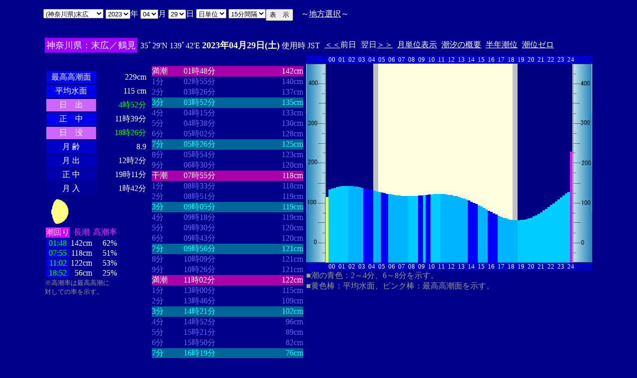

--- FILE ---
content_type: text/html
request_url: http://www2q.biglobe.ne.jp/~ooue_h-h/tide/s_tide.cgi?6&suehiro&0&0&14&2023&04&29&
body_size: 23698
content:
<html>
<head><title></title></head>
<body bgcolor=#00008b text=#ffffff link=#ffffff vlink=#ffffff>
<center>
<TABLE BORDER="0" CELLPADDING="10" CELLSPACING="0">
<tr VALIGN="top"><td NOWRAP>
<TABLE BORDER="0" CELLPADDING="0" CELLSPACING="0">
<tr valign=top><td NOWRAP>
<FORM METHOD="POST" ACTION=s_tide.cgi>
<input type=hidden name=nnn value=6>
<SELECT NAME="basyo_st">
<OPTION VALUE=suka>(��錧)�߉ϖ� 
<OPTION VALUE=kasima>(��錧)���� 
<OPTION VALUE=oosen>(��錧)��� 
<OPTION VALUE=ootu>(��錧)��� 
<OPTION VALUE=hitati>(��錧)���� 
<OPTION VALUE=tiba>(��t��)��t�� 
<OPTION VALUE=cyosi>(��t��)���q 
<OPTION VALUE=fuyo>(��t��)�z�� 
<OPTION VALUE=ikkai>(��t��)��C�� 
<OPTION VALUE=koukawa>(��t��)���� 
<OPTION VALUE=kangawa>(��t��)���� 
<OPTION VALUE=kanyama>(��t��)�َR 
<OPTION VALUE=iwai>(��t��)���� 
<OPTION VALUE=kuntu>(��t��)�N�� 
<OPTION VALUE=inuken>(��t��)���i�� 
<OPTION VALUE=anezaki>(��t��)�o�� 
<OPTION VALUE=sihara>(��t��)�s�� 
<OPTION VALUE=itikawa>(��t��)�s�� 
<OPTION VALUE=katuura>(��t��)���Y 
<OPTION VALUE=funahasi>(��t��)�D�� 
<OPTION VALUE=cyusi>(��t��)���q�V 
<OPTION VALUE=sirahama>(��t��)���l 
<OPTION VALUE=meisen>(��t��)���� 
<OPTION VALUE=titisima>(�����s)���� 
<OPTION VALUE=miyake>(�����s)�O� 
<OPTION VALUE=okada>(�����s)���c 
<OPTION VALUE=sikine>(�����s)������ 
<OPTION VALUE=sibaura>(�����s)�ŉY 
<OPTION VALUE=kansou>(�����s)�_�� 
<OPTION VALUE=seikai>(�����s)���C 
<OPTION VALUE=kikuti>(�����s)�z�n 
<OPTION VALUE=hatine>(�����s)���d�� 
<OPTION VALUE=hada>(�����s)�H�c 
<OPTION VALUE=kantu>(�����s)�_�Ó� 
<OPTION VALUE=toriaima>(�����s)���� 
<OPTION VALUE=ryuou>(�����s)������ 
<OPTION VALUE=hau>(�����s)�g�� 
<OPTION VALUE=bosima>(�����s)�꓇ 
<OPTION VALUE=enosima>(�_�ސ쌧)�]�m�� 
<OPTION VALUE=yokohama>(�_�ސ쌧)���l 
<OPTION VALUE=siroke>(�_�ސ쌧)��P�� 
<OPTION VALUE=yutubo>(�_�ސ쌧)���� 
<OPTION VALUE=siohama>(�_�ސ쌧)���l�^ 
<OPTION VALUE=yokosuka>(�_�ސ쌧)���{�� 
<OPTION VALUE=yokohamasi>(�_�ސ쌧)���l�V 
<OPTION VALUE=tokuti>(�_�ސ쌧)�Ԍ� 
<OPTION VALUE=kaneda>(�_�ސ쌧)���c�p 
<OPTION VALUE=mukake>(�_�ސ쌧)������ 
<OPTION VALUE=negisi>(�_�ސ쌧)���� 
<OPTION VALUE=oda>(�_�ސ쌧)���c�a 
<OPTION VALUE=sinjyuku>(�_�ސ쌧)�V�h�p 
<OPTION VALUE=maturu>(�_�ސ쌧)�^�� 
<OPTION VALUE=kawasaki>(�_�ސ쌧)��� 
<OPTION VALUE=hasimizu>(�_�ސ쌧)���� 
<OPTION VALUE=nagaura>(�_�ސ쌧)���Y 
<OPTION VALUE=suehiro SELECTED>(�_�ސ쌧)���L
<OPTION VALUE=uraga>(�_�ސ쌧)�Y�� 
<OPTION VALUE=kurihama>(�_�ސ쌧)�v���l 
<OPTION VALUE=syoiso>(�_�ސ쌧)���� 
<OPTION VALUE=itou>(�É���)�ɓ� 
<OPTION VALUE=simoda>(�É���)���c 
<OPTION VALUE=enoura>(�É���)�]�m�Y 
<OPTION VALUE=simizu>(�É���)���� 
<OPTION VALUE=tako>(�É���)�c�q�Y 
<OPTION VALUE=tuma>(�É���)�ȗ� 
<OPTION VALUE=yakitu>(�É���)�Ē� 
</SELECT>
<SELECT NAME="nen_st">
<OPTION VALUE="2021">2021
<OPTION VALUE="2022">2022
<OPTION VALUE="2023" SELECTED>2023
<OPTION VALUE="2024">2024
<OPTION VALUE="2025">2025
<OPTION VALUE="2026">2026
<OPTION VALUE="2027">2027
<OPTION VALUE="2028">2028
<OPTION VALUE="2029">2029
<OPTION VALUE="2030">2030
<OPTION VALUE="2031">2031
<OPTION VALUE="2032">2032
<OPTION VALUE="2033">2033
<OPTION VALUE="2034">2034
<OPTION VALUE="2035">2035
<OPTION VALUE="2036">2036
<OPTION VALUE="2037">2037
<OPTION VALUE="2038">2038
<OPTION VALUE="2039">2039
<OPTION VALUE="2040">2040
<OPTION VALUE="2041">2041
</SELECT>�N
<SELECT NAME="gatu_st">
<OPTION VALUE="01">01
<OPTION VALUE="02">02
<OPTION VALUE="03">03
<OPTION VALUE="04" SELECTED>04
<OPTION VALUE="05">05
<OPTION VALUE="06">06
<OPTION VALUE="07">07
<OPTION VALUE="08">08
<OPTION VALUE="09">09
<OPTION VALUE="10">10
<OPTION VALUE="11">11
<OPTION VALUE="12">12
</SELECT>��
<SELECT NAME="niti_st">
<OPTION VALUE="01">01
<OPTION VALUE="02">02
<OPTION VALUE="03">03
<OPTION VALUE="04">04
<OPTION VALUE="05">05
<OPTION VALUE="06">06
<OPTION VALUE="07">07
<OPTION VALUE="08">08
<OPTION VALUE="09">09
<OPTION VALUE="10">10
<OPTION VALUE="11">11
<OPTION VALUE="12">12
<OPTION VALUE="13">13
<OPTION VALUE="14">14
<OPTION VALUE="15">15
<OPTION VALUE="16">16
<OPTION VALUE="17">17
<OPTION VALUE="18">18
<OPTION VALUE="19">19
<OPTION VALUE="20">20
<OPTION VALUE="21">21
<OPTION VALUE="22">22
<OPTION VALUE="23">23
<OPTION VALUE="24">24
<OPTION VALUE="25">25
<OPTION VALUE="26">26
<OPTION VALUE="27">27
<OPTION VALUE="28">28
<OPTION VALUE="29" SELECTED>29
<OPTION VALUE="30">30
<OPTION VALUE="31">31
</SELECT>��
<SELECT NAME="sflag">
<OPTION VALUE="0" SELECTED>���P��
<OPTION VALUE="1">���P��
</SELECT>
<SELECT NAME="itv">
<OPTION VALUE="1">1���Ԋu
<OPTION VALUE="2">2���Ԋu
<OPTION VALUE="3">3���Ԋu
<OPTION VALUE="4">4���Ԋu
<OPTION VALUE="5">5���Ԋu
<OPTION VALUE="6">6���Ԋu
<OPTION VALUE="10">10���Ԋu
<OPTION VALUE="12">12���Ԋu
<OPTION VALUE="15" SELECTED>15���Ԋu
<OPTION VALUE="20">20���Ԋu
</SELECT>
</td><td NOWRAP>
<INPUT TYPE="submit" VALUE="�\�@��">
</td></FORM><td NOWRAP>
�@�`<A HREF="tide_s.html">�n���I��</A>�`
</td></tr></TABLE><br>
<TABLE BORDER=0 CELLSPACING=3 CELLPADDING=3>
<TR><Td bgcolor=#9900ff NOWRAP><FONT color=ffffff SIZE=4>
�_�ސ쌧�F���L�^�ߌ�</FONT></Td><Td NOWRAP>
35�29'N 139�42'E 
<font size=4 color=ffffc0><b>2023�N04��29��(�y)</b></font>
�g�p�� JST<br>
<td NOWRAP><A HREF="s_tide.cgi?6&suehiro&0&15&14&2023&04&28">����</A>�O��</td>
<td NOWRAP>����<A HREF="?6&suehiro&0&15&14&2023&04&30">����</A></td>
<td NOWRAP><A HREF="st_tide.cgi?6&suehiro&0&15&14&2023&04&29">���P�ʕ\��</A></td>
<td NOWRAP><A HREF="../i/tide/s_tide.cgi?6&suehiro&0&15&14&2023&04&29">�����̊T�v</A></td>
<td NOWRAP><A HREF="st_a_tide.cgi?6&suehiro&0&15&14&2023&04&29">���N����</A></td>
<td NOWRAP><A HREF="st_b_tide.cgi?6&suehiro&0&15&14&&&">���ʃ[��</A></td>
</tr></table>
<TABLE BORDER="0" CELLPADDING="3" CELLSPACING="0">
<tr valign=top><td NOWRAP>
<TABLE BORDER="0" CELLPADDING="2" CELLSPACING="3">
<tr bgcolor=#00008b><td NOWRAP><font color=00008b>�E�E�E�E�E�E</font></td><td NOWRAP><font color=00008b>�E�E�E�E�E�E</font></td></tr>
<tr><td align="center" bgcolor=#0000ee NOWRAP>�ō�������</td><td align="right" NOWRAP><font color=ffffff>229cm</font></td></tr>
<tr><td align="center" bgcolor=#0000ee NOWRAP>���ϐ���</td><td align="right" NOWRAP><font color=ffffff> 115
cm</font></td></tr>
<tr><td align="center" bgcolor=#cc66ff NOWRAP>���@�o</td><td align="right" NOWRAP><font color=00ff00>4��52��</font></td></tr>
<tr><td align="center" bgcolor=#0000ee NOWRAP>���@��</td><td align="right" NOWRAP>11��39��</td></tr>
<tr><td  align="center" bgcolor=#cc66ff NOWRAP>���@�v</td><td align="right" NOWRAP><font color=00ff00>18��26��</font></td></tr>
<tr><td align="center" bgcolor=#0000cc NOWRAP>��  ��</td><td align="right" NOWRAP>8.9</td></tr>
<tr><td align="center" bgcolor=#0000bb NOWRAP>��  �o</td><td align="right" NOWRAP>12��2��</td></tr>
<tr><td align="center" bgcolor=#0000aa NOWRAP>��  ��</td><td align="right" NOWRAP>19��11��</td></tr>
<tr><td align="center" bgcolor=#000099 NOWRAP>��  ��</td><td align="right" NOWRAP>1��42��</td></tr>
</TABLE>
<TABLE BORDER="0" CELLPADDING="0" CELLSPACING="0">
<tr><td align="left" NOWRAP><IMG SRC=r_60.gif width=60 height=60></td></tr>
</TABLE>
<TABLE BORDER="0" CELLPADDING="0" CELLSPACING="2" bordercolor=777777>
<tr><td bgcolor=#cc00ff>�����</td><td align="center" NOWRAP><font color=ff33ff>����</font></td><td align="center" NOWRAP><font color=ff33ff>������</font></td></tr>
<tr><td bgcolor=#0000dd align="center"><font color=00ff00>01:48</font></td><td align="right" NOWRAP>142cm</td><td align="right" NOWRAP>62%</td></tr>
<tr><td bgcolor=#0000dd align="center"><font color=00ff00>07:55</font></td><td align="right" NOWRAP>118cm</td><td align="right" NOWRAP>51%</td></tr>
<tr><td bgcolor=#0000dd align="center"><font color=00ff00>11:02</font></td><td align="right" NOWRAP>122cm</td><td align="right" NOWRAP>53%</td></tr>
<tr><td bgcolor=#0000dd align="center"><font color=00ff00>18:52</font></td><td align="right" NOWRAP>56cm</td><td align="right" NOWRAP>25%</td></tr>
</TABLE>
<font size=2 color=999999>���������͍ō�������<br>�΂��Ă̗��������B</font>
</td><td align="center" NOWRAP>
<TABLE BORDER="0" CELLPADDING="0" CELLSPACING="0">
<tr bgcolor=#00008b><td NOWRAP><font color=00008b>�E�E�E�E</font></td><td NOWRAP><font color=00008b>�E�E�E�E�E�E�E�E</font></td><td NOWRAP><font color=00008b>�E�E�E�E�E�E�E</font></td></tr>
<tr bgcolor=aa00aa><td nowrep><font size=3 color=ffffff>����</font></td><td nowrep ><font size=3 color=ffffff>01��48��</font></td><td nowrep align="right"><font size=3 color=ffffff>142cm</font></td></tr>
<tr bgcolor=00008b><td nowrep><font size=3 color=6666ff>1��</font></td><td nowrep ><font size=3 color=6666ff>02��55��</font></td><td nowrep align="right"><font size=3 color=6666ff>140cm</font></td></tr>
<tr bgcolor=00008b><td nowrep><font size=3 color=6666ff>2��</font></td><td nowrep ><font size=3 color=6666ff>03��26��</font></td><td nowrep align="right"><font size=3 color=6666ff>137cm</font></td></tr>
<tr bgcolor=006699><td nowrep><font size=3 color=00ffff>3��</font></td><td nowrep ><font size=3 color=00ffff>03��52��</font></td><td nowrep align="right"><font size=3 color=00ffff>135cm</font></td></tr>
<tr bgcolor=00008b><td nowrep><font size=3 color=6666ff>4��</font></td><td nowrep ><font size=3 color=6666ff>04��15��</font></td><td nowrep align="right"><font size=3 color=6666ff>133cm</font></td></tr>
<tr bgcolor=00008b><td nowrep><font size=3 color=6666ff>5��</font></td><td nowrep ><font size=3 color=6666ff>04��38��</font></td><td nowrep align="right"><font size=3 color=6666ff>130cm</font></td></tr>
<tr bgcolor=00008b><td nowrep><font size=3 color=6666ff>6��</font></td><td nowrep ><font size=3 color=6666ff>05��02��</font></td><td nowrep align="right"><font size=3 color=6666ff>128cm</font></td></tr>
<tr bgcolor=006699><td nowrep><font size=3 color=00ffff>7��</font></td><td nowrep ><font size=3 color=00ffff>05��26��</font></td><td nowrep align="right"><font size=3 color=00ffff>125cm</font></td></tr>
<tr bgcolor=00008b><td nowrep><font size=3 color=6666ff>8��</font></td><td nowrep ><font size=3 color=6666ff>05��54��</font></td><td nowrep align="right"><font size=3 color=6666ff>123cm</font></td></tr>
<tr bgcolor=00008b><td nowrep><font size=3 color=6666ff>9��</font></td><td nowrep ><font size=3 color=6666ff>06��30��</font></td><td nowrep align="right"><font size=3 color=6666ff>120cm</font></td></tr>
<tr bgcolor=aa00aa><td nowrep><font size=3 color=ffffff>����</font></td><td nowrep ><font size=3 color=ffffff>07��55��</font></td><td nowrep align="right"><font size=3 color=ffffff>118cm</font></td></tr>
<tr bgcolor=00008b><td nowrep><font size=3 color=6666ff>1��</font></td><td nowrep ><font size=3 color=6666ff>08��33��</font></td><td nowrep align="right"><font size=3 color=6666ff>118cm</font></td></tr>
<tr bgcolor=00008b><td nowrep><font size=3 color=6666ff>2��</font></td><td nowrep ><font size=3 color=6666ff>08��51��</font></td><td nowrep align="right"><font size=3 color=6666ff>119cm</font></td></tr>
<tr bgcolor=006699><td nowrep><font size=3 color=00ffff>3��</font></td><td nowrep ><font size=3 color=00ffff>09��05��</font></td><td nowrep align="right"><font size=3 color=00ffff>119cm</font></td></tr>
<tr bgcolor=00008b><td nowrep><font size=3 color=6666ff>4��</font></td><td nowrep ><font size=3 color=6666ff>09��18��</font></td><td nowrep align="right"><font size=3 color=6666ff>119cm</font></td></tr>
<tr bgcolor=00008b><td nowrep><font size=3 color=6666ff>5��</font></td><td nowrep ><font size=3 color=6666ff>09��30��</font></td><td nowrep align="right"><font size=3 color=6666ff>120cm</font></td></tr>
<tr bgcolor=00008b><td nowrep><font size=3 color=6666ff>6��</font></td><td nowrep ><font size=3 color=6666ff>09��43��</font></td><td nowrep align="right"><font size=3 color=6666ff>120cm</font></td></tr>
<tr bgcolor=006699><td nowrep><font size=3 color=00ffff>7��</font></td><td nowrep ><font size=3 color=00ffff>09��56��</font></td><td nowrep align="right"><font size=3 color=00ffff>121cm</font></td></tr>
<tr bgcolor=00008b><td nowrep><font size=3 color=6666ff>8��</font></td><td nowrep ><font size=3 color=6666ff>10��09��</font></td><td nowrep align="right"><font size=3 color=6666ff>121cm</font></td></tr>
<tr bgcolor=00008b><td nowrep><font size=3 color=6666ff>9��</font></td><td nowrep ><font size=3 color=6666ff>10��26��</font></td><td nowrep align="right"><font size=3 color=6666ff>121cm</font></td></tr>
<tr bgcolor=aa00aa><td nowrep><font size=3 color=ffffff>����</font></td><td nowrep ><font size=3 color=ffffff>11��02��</font></td><td nowrep align="right"><font size=3 color=ffffff>122cm</font></td></tr>
<tr bgcolor=00008b><td nowrep><font size=3 color=6666ff>1��</font></td><td nowrep ><font size=3 color=6666ff>13��00��</font></td><td nowrep align="right"><font size=3 color=6666ff>115cm</font></td></tr>
<tr bgcolor=00008b><td nowrep><font size=3 color=6666ff>2��</font></td><td nowrep ><font size=3 color=6666ff>13��46��</font></td><td nowrep align="right"><font size=3 color=6666ff>109cm</font></td></tr>
<tr bgcolor=006699><td nowrep><font size=3 color=00ffff>3��</font></td><td nowrep ><font size=3 color=00ffff>14��21��</font></td><td nowrep align="right"><font size=3 color=00ffff>102cm</font></td></tr>
<tr bgcolor=00008b><td nowrep><font size=3 color=6666ff>4��</font></td><td nowrep ><font size=3 color=6666ff>14��52��</font></td><td nowrep align="right"><font size=3 color=6666ff>96cm</font></td></tr>
<tr bgcolor=00008b><td nowrep><font size=3 color=6666ff>5��</font></td><td nowrep ><font size=3 color=6666ff>15��21��</font></td><td nowrep align="right"><font size=3 color=6666ff>89cm</font></td></tr>
<tr bgcolor=00008b><td nowrep><font size=3 color=6666ff>6��</font></td><td nowrep ><font size=3 color=6666ff>15��50��</font></td><td nowrep align="right"><font size=3 color=6666ff>82cm</font></td></tr>
<tr bgcolor=006699><td nowrep><font size=3 color=00ffff>7��</font></td><td nowrep ><font size=3 color=00ffff>16��19��</font></td><td nowrep align="right"><font size=3 color=00ffff>76cm</font></td></tr>
<tr bgcolor=00008b><td nowrep><font size=3 color=6666ff>8��</font></td><td nowrep ><font size=3 color=6666ff>16��51��</font></td><td nowrep align="right"><font size=3 color=6666ff>69cm</font></td></tr>
<tr bgcolor=00008b><td nowrep><font size=3 color=6666ff>9��</font></td><td nowrep ><font size=3 color=6666ff>17��29��</font></td><td nowrep align="right"><font size=3 color=6666ff>63cm</font></td></tr>
<tr bgcolor=aa00aa><td nowrep><font size=3 color=ffffff>����</font></td><td nowrep ><font size=3 color=ffffff>18��52��</font></td><td nowrep align="right"><font size=3 color=ffffff>56cm</font></td></tr>
</TABLE>
</td><td NOWRAP>
<TABLE BORDER="0" CELLPADDING="0" CELLSPACING="0">
<tr bgcolor=0000cc VALIGN="bottom"><td></td><td></td>
<td COLSPAN=4><font size=2>00</font></td>
<td COLSPAN=4><font size=2>01</font></td>
<td COLSPAN=4><font size=2>02</font></td>
<td COLSPAN=4><font size=2>03</font></td>
<td COLSPAN=4><font size=2>04</font></td>
<td COLSPAN=4><font size=2>05</font></td>
<td COLSPAN=4><font size=2>06</font></td>
<td COLSPAN=4><font size=2>07</font></td>
<td COLSPAN=4><font size=2>08</font></td>
<td COLSPAN=4><font size=2>09</font></td>
<td COLSPAN=4><font size=2>10</font></td>
<td COLSPAN=4><font size=2>11</font></td>
<td COLSPAN=4><font size=2>12</font></td>
<td COLSPAN=4><font size=2>13</font></td>
<td COLSPAN=4><font size=2>14</font></td>
<td COLSPAN=4><font size=2>15</font></td>
<td COLSPAN=4><font size=2>16</font></td>
<td COLSPAN=4><font size=2>17</font></td>
<td COLSPAN=4><font size=2>18</font></td>
<td COLSPAN=4><font size=2>19</font></td>
<td COLSPAN=4><font size=2>20</font></td>
<td COLSPAN=4><font size=2>21</font></td>
<td COLSPAN=4><font size=2>22</font></td>
<td COLSPAN=4><font size=2>23</font></td>
<td COLSPAN=3><font size=2>24</font></td>
<td></td><td></td></tr>
<tr bgcolor=00000cc VALIGN="bottom"><td></td><td></td>
<td></td><td></td></tr>
<tr bgcolor=ffffe0 VALIGN="bottom"><td><IMG SRC="1l_450.jpg" width="40" height=400></td>
<td bgcolor=000080><IMG SRC="a_kiiro.jpg" width="5" height=132></td>
<td bgcolor=000080><IMG SRC="a_ao1.jpg" width="5" height=147.2></td>
<td bgcolor=000080><IMG SRC="a_ao1.jpg" width="5" height=148.8></td>
<td bgcolor=000080><IMG SRC="a_ao1.jpg" width="5" height=150.4></td>
<td bgcolor=000080><IMG SRC="a_ao1.jpg" width="5" height=152></td>
<td bgcolor=000080><IMG SRC="a_ao1.jpg" width="5" height=152.8></td>
<td bgcolor=000080><IMG SRC="a_ao1.jpg" width="5" height=153.6></td>
<td bgcolor=000080><IMG SRC="a_ao1.jpg" width="5" height=153.6></td>
<td bgcolor=000080><IMG SRC="a_ao1.jpg" width="5" height=153.6></td>
<td bgcolor=000080><IMG SRC="a_ao2.jpg" width="5" height=153.6></td>
<td bgcolor=000080><IMG SRC="a_ao2.jpg" width="5" height=153.6></td>
<td bgcolor=000080><IMG SRC="a_ao2.jpg" width="5" height=152.8></td>
<td bgcolor=000080><IMG SRC="a_ao2.jpg" width="5" height=152.8></td>
<td bgcolor=000080><IMG SRC="a_ao2.jpg" width="5" height=152></td>
<td bgcolor=000080><IMG SRC="a_ao2.jpg" width="5" height=150.4></td>
<td bgcolor=000080><IMG SRC="a_midori.jpg" width="5" height=149.6></td>
<td bgcolor=000080><IMG SRC="a_midori.jpg" width="5" height=148.8></td>
<td bgcolor=000080><IMG SRC="a_midori.jpg" width="5" height=147.2></td>
<td bgcolor=000080><IMG SRC="a_midori.jpg" width="5" height=146.4></td>
<td bgcolor=c0c0c0><IMG SRC="a_ao2.jpg" width="5" height=144.8></td>
<td bgcolor=c0c0c0><IMG SRC="a_ao2.jpg" width="5" height=143.2></td>
<td><IMG SRC="a_ao2.jpg" width="5" height=142.4></td>
<td><IMG SRC="a_midori.jpg" width="5" height=140.8></td>
<td><IMG SRC="a_midori.jpg" width="5" height=140></td>
<td><IMG SRC="a_midori.jpg" width="5" height=138.4></td>
<td><IMG SRC="a_ao2.jpg" width="5" height=137.6></td>
<td><IMG SRC="a_ao2.jpg" width="5" height=136.8></td>
<td><IMG SRC="a_ao2.jpg" width="5" height=136></td>
<td><IMG SRC="a_ao2.jpg" width="5" height=135.2></td>
<td><IMG SRC="a_ao2.jpg" width="5" height=135.2></td>
<td><IMG SRC="a_ao2.jpg" width="5" height=134.4></td>
<td><IMG SRC="a_ao2.jpg" width="5" height=134.4></td>
<td><IMG SRC="a_ao2.jpg" width="5" height=134.4></td>
<td><IMG SRC="a_ao1.jpg" width="5" height=134.4></td>
<td><IMG SRC="a_ao1.jpg" width="5" height=134.4></td>
<td><IMG SRC="a_ao1.jpg" width="5" height=134.4></td>
<td><IMG SRC="a_ao1.jpg" width="5" height=134.4></td>
<td><IMG SRC="a_midori.jpg" width="5" height=135.2></td>
<td><IMG SRC="a_midori.jpg" width="5" height=135.2></td>
<td><IMG SRC="a_ao1.jpg" width="5" height=136></td>
<td><IMG SRC="a_midori.jpg" width="5" height=136></td>
<td><IMG SRC="a_midori.jpg" width="5" height=136.8></td>
<td><IMG SRC="a_ao1.jpg" width="5" height=136.8></td>
<td><IMG SRC="a_ao1.jpg" width="5" height=137.6></td>
<td><IMG SRC="a_ao1.jpg" width="5" height=137.6></td>
<td><IMG SRC="a_ao1.jpg" width="5" height=137.6></td>
<td><IMG SRC="a_ao2.jpg" width="5" height=137.6></td>
<td><IMG SRC="a_ao2.jpg" width="5" height=137.6></td>
<td><IMG SRC="a_ao2.jpg" width="5" height=136.8></td>
<td><IMG SRC="a_ao2.jpg" width="5" height=136></td>
<td><IMG SRC="a_ao2.jpg" width="5" height=136></td>
<td><IMG SRC="a_ao2.jpg" width="5" height=134.4></td>
<td><IMG SRC="a_ao2.jpg" width="5" height=133.6></td>
<td><IMG SRC="a_ao2.jpg" width="5" height=132></td>
<td><IMG SRC="a_ao2.jpg" width="5" height=130.4></td>
<td><IMG SRC="a_ao2.jpg" width="5" height=128.8></td>
<td><IMG SRC="a_ao2.jpg" width="5" height=127.2></td>
<td><IMG SRC="a_midori.jpg" width="5" height=124.8></td>
<td><IMG SRC="a_midori.jpg" width="5" height=122.4></td>
<td><IMG SRC="a_midori.jpg" width="5" height=120></td>
<td><IMG SRC="a_midori.jpg" width="5" height=117.6></td>
<td><IMG SRC="a_ao2.jpg" width="5" height=115.2></td>
<td><IMG SRC="a_ao2.jpg" width="5" height=112.8></td>
<td><IMG SRC="a_ao2.jpg" width="5" height=109.6></td>
<td><IMG SRC="a_ao2.jpg" width="5" height=107.2></td>
<td><IMG SRC="a_midori.jpg" width="5" height=104></td>
<td><IMG SRC="a_midori.jpg" width="5" height=101.6></td>
<td><IMG SRC="a_midori.jpg" width="5" height=99.2></td>
<td><IMG SRC="a_midori.jpg" width="5" height=96.8></td>
<td><IMG SRC="a_ao2.jpg" width="5" height=94.4></td>
<td><IMG SRC="a_ao2.jpg" width="5" height=92></td>
<td><IMG SRC="a_ao2.jpg" width="5" height=90.4></td>
<td><IMG SRC="a_ao2.jpg" width="5" height=88.8></td>
<td><IMG SRC="a_ao2.jpg" width="5" height=87.2></td>
<td><IMG SRC="a_ao2.jpg" width="5" height=86.4></td>
<td bgcolor=c0c0c0><IMG SRC="a_ao2.jpg" width="5" height=85.6></td>
<td bgcolor=c0c0c0><IMG SRC="a_ao2.jpg" width="5" height=84.8></td>
<td bgcolor=000080><IMG SRC="a_ao1.jpg" width="5" height=84.8></td>
<td bgcolor=000080><IMG SRC="a_ao1.jpg" width="5" height=85.6></td>
<td bgcolor=000080><IMG SRC="a_ao1.jpg" width="5" height=86.4></td>
<td bgcolor=000080><IMG SRC="a_ao1.jpg" width="5" height=87.2></td>
<td bgcolor=000080><IMG SRC="a_ao1.jpg" width="5" height=88.8></td>
<td bgcolor=000080><IMG SRC="a_ao1.jpg" width="5" height=90.4></td>
<td bgcolor=000080><IMG SRC="a_ao1.jpg" width="5" height=92.8></td>
<td bgcolor=000080><IMG SRC="a_ao1.jpg" width="5" height=95.2></td>
<td bgcolor=000080><IMG SRC="a_ao1.jpg" width="5" height=98.4></td>
<td bgcolor=000080><IMG SRC="a_ao1.jpg" width="5" height=100.8></td>
<td bgcolor=000080><IMG SRC="a_ao1.jpg" width="5" height=104.8></td>
<td bgcolor=000080><IMG SRC="a_ao1.jpg" width="5" height=108></td>
<td bgcolor=000080><IMG SRC="a_ao1.jpg" width="5" height=112></td>
<td bgcolor=000080><IMG SRC="a_ao1.jpg" width="5" height=116></td>
<td bgcolor=000080><IMG SRC="a_ao1.jpg" width="5" height=119.2></td>
<td bgcolor=000080><IMG SRC="a_ao1.jpg" width="5" height=123.2></td>
<td bgcolor=000080><IMG SRC="a_ao1.jpg" width="5" height=127.2></td>
<td bgcolor=000080><IMG SRC="a_ao1.jpg" width="5" height=131.2></td>
<td bgcolor=000080><IMG SRC="a_ao1.jpg" width="5" height=135.2></td>
<td bgcolor=000080><IMG SRC="a_ao1.jpg" width="5" height=139.2></td>
<td bgcolor=000080><IMG SRC="a_ao1.jpg" width="5" height=142.4></td>
<td bgcolor=000080><IMG SRC="a_pinku.jpg" width="5" height=223.2></td>
<td><IMG SRC="1r_450.jpg" width="40" height=400></td>
</tr>
<tr bgcolor=00000cc VALIGN="bottom"><td></td><td></td>
<td></td><td></td></tr>
<tr bgcolor=00000cc VALIGN="bottom"><td></td><td></td>
<td COLSPAN=4><font size=2>00</font></td>
<td COLSPAN=4><font size=2>01</font></td>
<td COLSPAN=4><font size=2>02</font></td>
<td COLSPAN=4><font size=2>03</font></td>
<td COLSPAN=4><font size=2>04</font></td>
<td COLSPAN=4><font size=2>05</font></td>
<td COLSPAN=4><font size=2>06</font></td>
<td COLSPAN=4><font size=2>07</font></td>
<td COLSPAN=4><font size=2>08</font></td>
<td COLSPAN=4><font size=2>09</font></td>
<td COLSPAN=4><font size=2>10</font></td>
<td COLSPAN=4><font size=2>11</font></td>
<td COLSPAN=4><font size=2>12</font></td>
<td COLSPAN=4><font size=2>13</font></td>
<td COLSPAN=4><font size=2>14</font></td>
<td COLSPAN=4><font size=2>15</font></td>
<td COLSPAN=4><font size=2>16</font></td>
<td COLSPAN=4><font size=2>17</font></td>
<td COLSPAN=4><font size=2>18</font></td>
<td COLSPAN=4><font size=2>19</font></td>
<td COLSPAN=4><font size=2>20</font></td>
<td COLSPAN=4><font size=2>21</font></td>
<td COLSPAN=4><font size=2>22</font></td>
<td COLSPAN=4><font size=2>23</font></td>
<td COLSPAN=3><font size=2>24</font></td>
<td></td><td></td></tr>
</TABLE>
<font color=999999>�����̐F�F2�`4���A6�`8���������B<br>�����F�_�F���ϐ��ʁA�s���N�_�F�ō������ʂ������B</font><p>
</td></tr></TABLE>
�����ł̏��́A�q�C�̗p�ɋ�������̂ł͂���܂���B�q�C�ɂ͕K���C��ۈ������H�����s�̒������g�p���Ă��������B<br>
�e�`�̒������a�萔�́A�C��ۈ������H�����ЂV�S�Q���u���{���ݒ������a�萔�v�����S�N�Q�����s��蕡���������̂ł��B<p>
</td></tr></TABLE>
<p></center>
</body></html>
